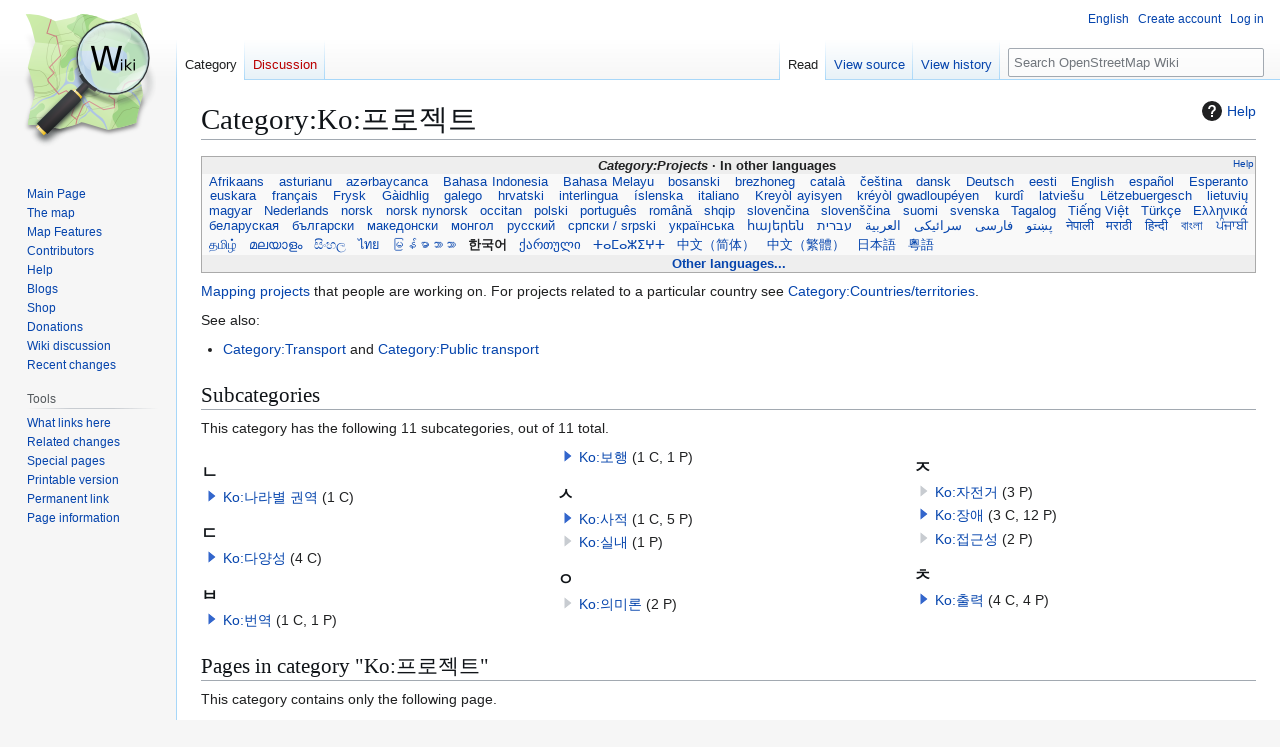

--- FILE ---
content_type: text/html; charset=UTF-8
request_url: https://wiki.openstreetmap.org/wiki/Category:Ko:%ED%94%84%EB%A1%9C%EC%A0%9D%ED%8A%B8
body_size: 8333
content:
<!DOCTYPE html>
<html class="client-nojs" lang="en" dir="ltr">
<head>
<meta charset="UTF-8">
<title>Category:Ko:프로젝트 - OpenStreetMap Wiki</title>
<script>(function(){var className="client-js";var cookie=document.cookie.match(/(?:^|; )wikimwclientpreferences=([^;]+)/);if(cookie){cookie[1].split('%2C').forEach(function(pref){className=className.replace(new RegExp('(^| )'+pref.replace(/-clientpref-\w+$|[^\w-]+/g,'')+'-clientpref-\\w+( |$)'),'$1'+pref+'$2');});}document.documentElement.className=className;}());RLCONF={"wgBreakFrames":false,"wgSeparatorTransformTable":["",""],"wgDigitTransformTable":["",""],"wgDefaultDateFormat":"dmy","wgMonthNames":["","January","February","March","April","May","June","July","August","September","October","November","December"],"wgRequestId":"16a4dc758af13984742fb850","wgCanonicalNamespace":"Category","wgCanonicalSpecialPageName":false,"wgNamespaceNumber":14,"wgPageName":"Category:Ko:프로젝트","wgTitle":"Ko:프로젝트","wgCurRevisionId":1429182,"wgRevisionId":1429182,"wgArticleId":150529,"wgIsArticle":true,"wgIsRedirect":false,"wgAction":"view","wgUserName":null,"wgUserGroups":["*"],"wgCategories":["Projects/translations","Ko:범주","Ko:기여"],"wgPageViewLanguage":"en","wgPageContentLanguage":"en","wgPageContentModel":"wikitext","wgRelevantPageName":"Category:Ko:프로젝트","wgRelevantArticleId":150529,"wgIsProbablyEditable":false,"wgRelevantPageIsProbablyEditable":false,"wgRestrictionEdit":[],"wgRestrictionMove":[],"wgCiteReferencePreviewsActive":true,"wgMFDisplayWikibaseDescriptions":{"search":false,"watchlist":false,"tagline":false},"wgULSAcceptLanguageList":[],"wgVisualEditor":{"pageLanguageCode":"en","pageLanguageDir":"ltr","pageVariantFallbacks":"en"},"wgCheckUserClientHintsHeadersJsApi":["architecture","bitness","brands","fullVersionList","mobile","model","platform","platformVersion"],"wgULSPosition":"personal","wgULSisCompactLinksEnabled":true,"wgVector2022LanguageInHeader":false,"wgULSisLanguageSelectorEmpty":false,"wgEditSubmitButtonLabelPublish":false};
RLSTATE={"site.styles":"ready","user.styles":"ready","user":"ready","user.options":"loading","mediawiki.action.styles":"ready","ext.categoryTree.styles":"ready","mediawiki.helplink":"ready","skins.vector.styles.legacy":"ready","ext.OsmWikibase-all":"ready","ext.tmh.player.styles":"ready","codex-search-styles":"ready","ext.uls.pt":"ready","ext.visualEditor.desktopArticleTarget.noscript":"ready"};RLPAGEMODULES=["ext.categoryTree","site","mediawiki.page.ready","skins.vector.legacy.js","ext.checkUser.clientHints","ext.gadget.taginfo","ext.gadget.dataitemlinks","ext.gadget.maps","ext.tmh.player","ext.uls.compactlinks","ext.uls.interface","ext.visualEditor.desktopArticleTarget.init","ext.visualEditor.targetLoader"];</script>
<script>(RLQ=window.RLQ||[]).push(function(){mw.loader.impl(function(){return["user.options@12s5i",function($,jQuery,require,module){mw.user.tokens.set({"patrolToken":"+\\","watchToken":"+\\","csrfToken":"+\\"});
}];});});</script>
<link rel="stylesheet" href="/w/load.php?lang=en&amp;modules=codex-search-styles%7Cext.OsmWikibase-all%7Cext.categoryTree.styles%7Cext.tmh.player.styles%7Cext.uls.pt%7Cext.visualEditor.desktopArticleTarget.noscript%7Cmediawiki.action.styles%7Cmediawiki.helplink%7Cskins.vector.styles.legacy&amp;only=styles&amp;skin=vector">
<script async="" src="/w/load.php?lang=en&amp;modules=startup&amp;only=scripts&amp;raw=1&amp;skin=vector"></script>
<meta name="ResourceLoaderDynamicStyles" content="">
<link rel="stylesheet" href="/w/load.php?lang=en&amp;modules=site.styles&amp;only=styles&amp;skin=vector">
<noscript><link rel="stylesheet" href="/w/load.php?lang=en&amp;modules=noscript&amp;only=styles&amp;skin=vector"></noscript>
<meta name="generator" content="MediaWiki 1.43.6">
<meta name="robots" content="max-image-preview:standard">
<meta name="format-detection" content="telephone=no">
<meta name="viewport" content="width=1120">
<link rel="search" type="application/opensearchdescription+xml" href="/w/rest.php/v1/search" title="OpenStreetMap Wiki (en)">
<link rel="EditURI" type="application/rsd+xml" href="//wiki.openstreetmap.org/w/api.php?action=rsd">
<link rel="license" href="/wiki/Wiki_content_license">
<link rel="alternate" type="application/atom+xml" title="OpenStreetMap Wiki Atom feed" href="/w/index.php?title=Special:RecentChanges&amp;feed=atom">
</head>
<body class="skin-vector-legacy mediawiki ltr sitedir-ltr mw-hide-empty-elt ns-14 ns-subject page-Category_Ko_프로젝트 rootpage-Category_Ko_프로젝트 skin-vector action-view"><div id="mw-page-base" class="noprint"></div>
<div id="mw-head-base" class="noprint"></div>
<div id="content" class="mw-body" role="main">
	<a id="top"></a>
	<div id="siteNotice"></div>
	<div class="mw-indicators">
	<div id="mw-indicator-mw-helplink" class="mw-indicator"><a href="https://www.mediawiki.org/wiki/Special:MyLanguage/Help:Categories" target="_blank" class="mw-helplink"><span class="mw-helplink-icon"></span>Help</a></div>
	</div>
	<h1 id="firstHeading" class="firstHeading mw-first-heading"><span class="mw-page-title-namespace">Category</span><span class="mw-page-title-separator">:</span><span class="mw-page-title-main">Ko:프로젝트</span></h1>
	<div id="bodyContent" class="vector-body">
		<div id="siteSub" class="noprint">From OpenStreetMap Wiki</div>
		<div id="contentSub"><div id="mw-content-subtitle"></div></div>
		<div id="contentSub2"></div>
		
		<div id="jump-to-nav"></div>
		<a class="mw-jump-link" href="#mw-head">Jump to navigation</a>
		<a class="mw-jump-link" href="#searchInput">Jump to search</a>
		<div id="mw-content-text" class="mw-body-content"><div class="mw-content-ltr mw-parser-output" lang="en" dir="ltr"><style data-mw-deduplicate="TemplateStyles:r2846368">.mw-parser-output .LanguageBar{margin:0;background:#f9f9f9;border:none;padding:0.5em;font-size:95%;line-height:normal;text-align:justify}.mw-parser-output .LanguageBar-header{background:#eeeeee}.mw-parser-output .LanguageBar-footer{background:#eeeeee}@media screen{html.skin-theme-clientpref-night .mw-parser-output .LanguageBar{background-color:#090909}html.skin-theme-clientpref-night .mw-parser-output .LanguageBar-header{background-color:#333333}html.skin-theme-clientpref-night .mw-parser-output .LanguageBar-footer{background-color:#333333}}@media screen and (prefers-color-scheme:dark){html.skin-theme-clientpref-os .mw-parser-output .LanguageBar{background-color:#090909}html.skin-theme-clientpref-os .mw-parser-output .LanguageBar-header{background-color:#333333}html.skin-theme-clientpref-os .mw-parser-output .LanguageBar-footer{background-color:#333333}}</style><div class="languages noprint navigation-not-searchable" style="clear:both;font-size:95%;line-height:normal;margin:2px 0;border:1px solid #AAA" dir="ltr">
<div class="LanguageBar-header" style="padding:1px">
<div class="hlist" style="float:right;margin-left:.25em;font-weight:normal;font-size:x-small">
<ul><li><a href="/wiki/Wiki_Translation" title="Wiki Translation">Help</a></li></ul>
</div>
<div class="hlist" style="font-weight:bold;max-height:10000000px;text-align:center">
<ul><li><bdi style="font-style:italic">Category:Projects</bdi></li>
<li>In other languages</li></ul>
</div>
</div>
<div id="Languages" class="LanguageBar" data-vector-language-button-label="$1 languages" style="max-height:10000000px;padding:0 .25em">
<div class="hlist hlist-with-seps"><li><span dir="auto" lang="af"><a href="/wiki/Category:Af:Projects" title="Category:Af:Projects">&#160;Afrikaans&#160;</a></span></li>
<li><span dir="auto" lang="ast"><a href="/wiki/Category:Ast:Projects" title="Category:Ast:Projects">&#160;asturianu&#160;</a></span></li>
<li><span dir="auto" lang="az"><a href="/wiki/Category:Az:Projects" title="Category:Az:Projects">&#160;azərbaycanca&#160;</a></span></li>
<li><span dir="auto" lang="id"><a href="/wiki/Category:Id:Projects" title="Category:Id:Projects">&#160;Bahasa Indonesia&#160;</a></span></li>
<li><span dir="auto" lang="ms"><a href="/wiki/Category:Ms:Projects" title="Category:Ms:Projects">&#160;Bahasa Melayu&#160;</a></span></li>
<li><span dir="auto" lang="bs"><a href="/wiki/Category:Bs:Projects" title="Category:Bs:Projects">&#160;bosanski&#160;</a></span></li>
<li><span dir="auto" lang="br"><a href="/wiki/Category:Br:Projects" title="Category:Br:Projects">&#160;brezhoneg&#160;</a></span></li>
<li><span dir="auto" lang="ca"><a href="/wiki/Category:Ca:Projects" class="mw-redirect" title="Category:Ca:Projects">&#160;català&#160;</a></span></li>
<li><span dir="auto" lang="cs"><a href="/wiki/Category:Cs:Projects" class="mw-redirect" title="Category:Cs:Projects">&#160;čeština&#160;</a></span></li>
<li><span dir="auto" lang="cnr"><a href="/w/index.php?title=Category:Cnr:Projects&amp;action=edit&amp;redlink=1" class="new" title="Category:Cnr:Projects (page does not exist)">&#160;Crnogorski&#160;</a></span></li>
<li><span dir="auto" lang="da"><a href="/wiki/Category:Da:Projects" title="Category:Da:Projects">&#160;dansk&#160;</a></span></li>
<li><span dir="auto" lang="de"><a href="/wiki/Category:DE:Projects" class="mw-redirect" title="Category:DE:Projects">&#160;Deutsch&#160;</a></span></li>
<li><span dir="auto" lang="et"><a href="/wiki/Category:Et:Projects" title="Category:Et:Projects">&#160;eesti&#160;</a></span></li>
<li><span dir="auto" lang="en"><a href="/wiki/Category:Projects" title="Category:Projects">&#160;English&#160;</a></span></li>
<li><span dir="auto" lang="es"><a href="/wiki/Category:ES:Projects" class="mw-redirect" title="Category:ES:Projects">&#160;español&#160;</a></span></li>
<li><span dir="auto" lang="eo"><a href="/wiki/Category:Eo:Projects" title="Category:Eo:Projects">&#160;Esperanto&#160;</a></span></li>
<li><span dir="auto" lang="eu"><a href="/wiki/Category:Eu:Projects" title="Category:Eu:Projects">&#160;euskara&#160;</a></span></li>
<li><span dir="auto" lang="fr"><a href="/wiki/Category:FR:Projects" class="mw-redirect" title="Category:FR:Projects">&#160;français&#160;</a></span></li>
<li><span dir="auto" lang="fy"><a href="/wiki/Category:Fy:Projects" title="Category:Fy:Projects">&#160;Frysk&#160;</a></span></li>
<li><span dir="auto" lang="gd"><a href="/wiki/Category:Gd:Projects" title="Category:Gd:Projects">&#160;Gàidhlig&#160;</a></span></li>
<li><span dir="auto" lang="gl"><a href="/wiki/Category:Gl:Projects" class="mw-redirect" title="Category:Gl:Projects">&#160;galego&#160;</a></span></li>
<li><span dir="auto" lang="hr"><a href="/wiki/Category:Hr:Projects" title="Category:Hr:Projects">&#160;hrvatski&#160;</a></span></li>
<li><span dir="auto" lang="io"><a href="/w/index.php?title=Category:Io:Projects&amp;action=edit&amp;redlink=1" class="new" title="Category:Io:Projects (page does not exist)">&#160;Ido&#160;</a></span></li>
<li><span dir="auto" lang="ia"><a href="/wiki/Category:Ia:Projects" title="Category:Ia:Projects">&#160;interlingua&#160;</a></span></li>
<li><span dir="auto" lang="is"><a href="/wiki/Category:Is:Projects" title="Category:Is:Projects">&#160;íslenska&#160;</a></span></li>
<li><span dir="auto" lang="it"><a href="/wiki/Category:IT:Projects" title="Category:IT:Projects">&#160;italiano&#160;</a></span></li>
<li><span dir="auto" lang="ht"><a href="/wiki/Category:Ht:Projects" title="Category:Ht:Projects">&#160;Kreyòl ayisyen&#160;</a></span></li>
<li><span dir="auto" lang="gcf"><a href="/wiki/Category:Gcf:Projects" title="Category:Gcf:Projects">&#160;kréyòl gwadloupéyen&#160;</a></span></li>
<li><span dir="auto" lang="ku"><a href="/wiki/Category:Ku:Projects" title="Category:Ku:Projects">&#160;kurdî&#160;</a></span></li>
<li><span dir="auto" lang="lv"><a href="/wiki/Category:Lv:Projects" title="Category:Lv:Projects">&#160;latviešu&#160;</a></span></li>
<li><span dir="auto" lang="lb"><a href="/wiki/Category:Lb:Projects" title="Category:Lb:Projects">&#160;Lëtzebuergesch&#160;</a></span></li>
<li><span dir="auto" lang="lt"><a href="/wiki/Category:Lt:Projects" title="Category:Lt:Projects">&#160;lietuvių&#160;</a></span></li>
<li><span dir="auto" lang="hu"><a href="/wiki/Category:Hu:Projects" title="Category:Hu:Projects">&#160;magyar&#160;</a></span></li>
<li><span dir="auto" lang="nl"><a href="/wiki/Category:NL:Projects" title="Category:NL:Projects">&#160;Nederlands&#160;</a></span></li>
<li><span dir="auto" lang="no"><a href="/wiki/Category:No:Projects" title="Category:No:Projects">&#160;norsk&#160;</a></span></li>
<li><span dir="auto" lang="nn"><a href="/wiki/Category:Nn:Projects" title="Category:Nn:Projects">&#160;norsk nynorsk&#160;</a></span></li>
<li><span dir="auto" lang="oc"><a href="/wiki/Category:Oc:Projects" class="mw-redirect" title="Category:Oc:Projects">&#160;occitan&#160;</a></span></li>
<li><span dir="auto" lang="pl"><a href="/wiki/Category:Pl:Projects" title="Category:Pl:Projects">&#160;polski&#160;</a></span></li>
<li><span dir="auto" lang="pt"><a href="/wiki/Category:Pt:Projects" class="mw-redirect" title="Category:Pt:Projects">&#160;português&#160;</a></span></li>
<li><span dir="auto" lang="ro"><a href="/wiki/Category:Ro:Projects" title="Category:Ro:Projects">&#160;română&#160;</a></span></li>
<li><span dir="auto" lang="sc"><a href="/w/index.php?title=Category:Sc:Projects&amp;action=edit&amp;redlink=1" class="new" title="Category:Sc:Projects (page does not exist)">&#160;sardu&#160;</a></span></li>
<li><span dir="auto" lang="sq"><a href="/wiki/Category:Sq:Projects" title="Category:Sq:Projects">&#160;shqip&#160;</a></span></li>
<li><span dir="auto" lang="sk"><a href="/wiki/Category:Sk:Projects" title="Category:Sk:Projects">&#160;slovenčina&#160;</a></span></li>
<li><span dir="auto" lang="sl"><a href="/wiki/Category:Sl:Projects" title="Category:Sl:Projects">&#160;slovenščina&#160;</a></span></li>
<li><span dir="auto" lang="sr-latn"><a href="/w/index.php?title=Category:Sr-latn:Projects&amp;action=edit&amp;redlink=1" class="new" title="Category:Sr-latn:Projects (page does not exist)">&#160;srpski (latinica)&#160;</a></span></li>
<li><span dir="auto" lang="fi"><a href="/wiki/Category:Fi:Projects" class="mw-redirect" title="Category:Fi:Projects">&#160;suomi&#160;</a></span></li>
<li><span dir="auto" lang="sv"><a href="/wiki/Category:Sv:Projects" class="mw-redirect" title="Category:Sv:Projects">&#160;svenska&#160;</a></span></li>
<li><span dir="auto" lang="tl"><a href="/wiki/Category:Tl:Projects" title="Category:Tl:Projects">&#160;Tagalog&#160;</a></span></li>
<li><span dir="auto" lang="vi"><a href="/wiki/Category:Vi:Projects" title="Category:Vi:Projects">&#160;Tiếng Việt&#160;</a></span></li>
<li><span dir="auto" lang="tr"><a href="/wiki/Category:Tr:Projects" class="mw-redirect" title="Category:Tr:Projects">&#160;Türkçe&#160;</a></span></li>
<li><span dir="auto" lang="diq"><a href="/w/index.php?title=Category:Diq:Projects&amp;action=edit&amp;redlink=1" class="new" title="Category:Diq:Projects (page does not exist)">&#160;Zazaki&#160;</a></span></li>
<li><span dir="auto" lang="el"><a href="/wiki/Category:El:Projects" class="mw-redirect" title="Category:El:Projects">&#160;Ελληνικά&#160;</a></span></li>
<li><span dir="auto" lang="be"><a href="/wiki/Category:Be:Projects" title="Category:Be:Projects">&#160;беларуская&#160;</a></span></li>
<li><span dir="auto" lang="bg"><a href="/wiki/Category:Bg:Projects" title="Category:Bg:Projects">&#160;български&#160;</a></span></li>
<li><span dir="auto" lang="mk"><a href="/wiki/Category:Mk:Projects" title="Category:Mk:Projects">&#160;македонски&#160;</a></span></li>
<li><span dir="auto" lang="mn"><a href="/wiki/Category:Mn:Projects" title="Category:Mn:Projects">&#160;монгол&#160;</a></span></li>
<li><span dir="auto" lang="ru"><a href="/wiki/Category:RU:Projects" class="mw-redirect" title="Category:RU:Projects">&#160;русский&#160;</a></span></li>
<li><span dir="auto" lang="sr"><a href="/wiki/Category:Sr:Projects" title="Category:Sr:Projects">&#160;српски / srpski&#160;</a></span></li>
<li><span dir="auto" lang="uk"><a href="/wiki/Category:Uk:Projects" title="Category:Uk:Projects">&#160;українська&#160;</a></span></li>
<li><span dir="auto" lang="hy"><a href="/wiki/Category:Hy:Projects" title="Category:Hy:Projects">&#160;հայերեն&#160;</a></span></li>
<li><span dir="auto" lang="he"><a href="/wiki/Category:He:Projects" title="Category:He:Projects">&#160;עברית&#160;</a></span></li>
<li><span dir="auto" lang="ar"><a href="/wiki/Category:Ar:Projects" title="Category:Ar:Projects">&#160;العربية&#160;</a></span></li>
<li><span dir="auto" lang="skr"><a href="/wiki/Category:Skr:Projects" title="Category:Skr:Projects">&#160;سرائیکی&#160;</a></span></li>
<li><span dir="auto" lang="fa"><a href="/wiki/Category:Fa:Projects" title="Category:Fa:Projects">&#160;فارسی&#160;</a></span></li>
<li><span dir="auto" lang="pnb"><a href="/w/index.php?title=Category:Pnb:Projects&amp;action=edit&amp;redlink=1" class="new" title="Category:Pnb:Projects (page does not exist)">&#160;پنجابی&#160;</a></span></li>
<li><span dir="auto" lang="ps"><a href="/wiki/Category:Ps:Projects" title="Category:Ps:Projects">&#160;پښتو&#160;</a></span></li>
<li><span dir="auto" lang="ne"><a href="/wiki/Category:Ne:Projects" title="Category:Ne:Projects">&#160;नेपाली&#160;</a></span></li>
<li><span dir="auto" lang="mr"><a href="/wiki/Category:Mr:Projects" title="Category:Mr:Projects">&#160;मराठी&#160;</a></span></li>
<li><span dir="auto" lang="hi"><a href="/wiki/Category:Hi:Projects" title="Category:Hi:Projects">&#160;हिन्दी&#160;</a></span></li>
<li><span dir="auto" lang="bn"><a href="/wiki/Category:Bn:Projects" title="Category:Bn:Projects">&#160;বাংলা&#160;</a></span></li>
<li><span dir="auto" lang="pa"><a href="/wiki/Category:Pa:Projects" title="Category:Pa:Projects">&#160;ਪੰਜਾਬੀ&#160;</a></span></li>
<li><span dir="auto" lang="ta"><a href="/wiki/Category:Ta:Projects" title="Category:Ta:Projects">&#160;தமிழ்&#160;</a></span></li>
<li><span dir="auto" lang="ml"><a href="/wiki/Category:Ml:Projects" title="Category:Ml:Projects">&#160;മലയാളം&#160;</a></span></li>
<li><span dir="auto" lang="si"><a href="/wiki/Category:Si:Projects" title="Category:Si:Projects">&#160;සිංහල&#160;</a></span></li>
<li><span dir="auto" lang="th"><a href="/wiki/Category:Th:Projects" title="Category:Th:Projects">&#160;ไทย&#160;</a></span></li>
<li><span dir="auto" lang="my"><a href="/wiki/Category:My:Projects" title="Category:My:Projects">&#160;မြန်မာဘာသာ&#160;</a></span></li>
<li><span dir="auto" lang="ko"><a class="mw-selflink selflink">&#160;한국어&#160;</a></span></li>
<li><span dir="auto" lang="ka"><a href="/wiki/Category:Ka:Projects" title="Category:Ka:Projects">&#160;ქართული&#160;</a></span></li>
<li><span dir="auto" lang="tzm"><a href="/wiki/Category:Tzm:Projects" title="Category:Tzm:Projects">&#160;ⵜⴰⵎⴰⵣⵉⵖⵜ&#160;</a></span></li>
<li><span dir="auto" lang="zh-hans"><a href="/wiki/Category:Zh-hans:Projects" title="Category:Zh-hans:Projects">&#160;中文（简体）&#160;</a></span></li>
<li><span dir="auto" lang="zh-hant"><a href="/wiki/Category:Zh-hant:Projects" title="Category:Zh-hant:Projects">&#160;中文（繁體）&#160;</a></span></li>
<li><span dir="auto" lang="ja"><a href="/wiki/Category:JA:Projects" class="mw-redirect" title="Category:JA:Projects">&#160;日本語&#160;</a></span></li>
<li><span dir="auto" lang="yue"><a href="/wiki/Category:Yue:Projects" title="Category:Yue:Projects">&#160;粵語&#160;</a></span></li></div>
</div>
<div class="nomobile LanguageBar-footer" style="padding:1px">
<div id="ExpandLanguages" class="hlist" style="font-weight:bold;max-height:10000000px;text-align:center">
<ul><li><a href="#top">Other languages...</a></li></ul>
</div>
</div>
</div>
<p><a href="/wiki/Ko:Mapping_projects" class="mw-redirect" title="Ko:Mapping projects">Mapping projects</a> that people are working on. For projects related to a particular country see <a href="/wiki/Category:Ko:Countries/territories" class="mw-redirect" title="Category:Ko:Countries/territories">Category:Countries/territories</a>.
</p><p>See also:
</p>
<ul><li><a href="/wiki/Category:Ko:Transport" class="mw-redirect" title="Category:Ko:Transport">Category:Transport</a> and <a href="/wiki/Category:Ko:Public_transport" class="mw-redirect" title="Category:Ko:Public transport">Category:Public transport</a></li></ul>
<!-- 
NewPP limit report
Cached time: 20260121150442
Cache expiry: 86400
Reduced expiry: false
Complications: []
CPU time usage: 0.134 seconds
Real time usage: 0.238 seconds
Preprocessor visited node count: 947/1000000
Post‐expand include size: 17553/2097152 bytes
Template argument size: 441/2097152 bytes
Highest expansion depth: 13/100
Expensive parser function count: 19/500
Unstrip recursion depth: 0/20
Unstrip post‐expand size: 969/5000000 bytes
Lua time usage: 0.090/15 seconds
Lua virtual size: 6582272/52428800 bytes
Lua estimated memory usage: 0 bytes
Number of Wikibase entities loaded: 0/250
-->
<!--
Transclusion expansion time report (%,ms,calls,template)
100.00%  199.501      1 -total
 51.96%  103.667      1 Template:Languages
 46.69%   93.150      4 Template:LL
 42.16%   84.109     12 Template:LangPrefix
 37.76%   75.330     24 Template:Langcode
 33.94%   67.708      3 Template:LLC
-->

<!-- Saved in parser cache with key wiki:pcache:idhash:150529-0!canonical and timestamp 20260121150442 and revision id 1429182. Rendering was triggered because: page-view
 -->
</div><div class="mw-category-generated" lang="en" dir="ltr"><div id="mw-subcategories">
<h2>Subcategories</h2>
<p>This category has the following 11 subcategories, out of 11 total.
</p><div lang="en" dir="ltr" class="mw-content-ltr"><div class="mw-category mw-category-columns"><div class="mw-category-group"><h3>ㄴ</h3>
<ul><li><div class="CategoryTreeSection"><div class="CategoryTreeItem"><span class="CategoryTreeBullet"><a class="CategoryTreeToggle" data-ct-title="Ko:나라별_권역" href="/wiki/Category:Ko:%EB%82%98%EB%9D%BC%EB%B3%84_%EA%B6%8C%EC%97%AD" aria-expanded="false"></a> </span> <bdi dir="ltr"><a href="/wiki/Category:Ko:%EB%82%98%EB%9D%BC%EB%B3%84_%EA%B6%8C%EC%97%AD" title="Category:Ko:나라별 권역">Ko:나라별 권역</a></bdi> <span title="Contains 1 subcategory, 0 pages, and 0 files" dir="ltr">(1 C)</span></div><div class="CategoryTreeChildren" style="display:none"></div></div></li></ul></div><div class="mw-category-group"><h3>ㄷ</h3>
<ul><li><div class="CategoryTreeSection"><div class="CategoryTreeItem"><span class="CategoryTreeBullet"><a class="CategoryTreeToggle" data-ct-title="Ko:다양성" href="/wiki/Category:Ko:%EB%8B%A4%EC%96%91%EC%84%B1" aria-expanded="false"></a> </span> <bdi dir="ltr"><a href="/wiki/Category:Ko:%EB%8B%A4%EC%96%91%EC%84%B1" title="Category:Ko:다양성">Ko:다양성</a></bdi> <span title="Contains 4 subcategories, 0 pages, and 0 files" dir="ltr">(4 C)</span></div><div class="CategoryTreeChildren" style="display:none"></div></div></li></ul></div><div class="mw-category-group"><h3>ㅂ</h3>
<ul><li><div class="CategoryTreeSection"><div class="CategoryTreeItem"><span class="CategoryTreeBullet"><a class="CategoryTreeToggle" data-ct-title="Ko:번역" href="/wiki/Category:Ko:%EB%B2%88%EC%97%AD" aria-expanded="false"></a> </span> <bdi dir="ltr"><a href="/wiki/Category:Ko:%EB%B2%88%EC%97%AD" title="Category:Ko:번역">Ko:번역</a></bdi> <span title="Contains 1 subcategory, 1 page, and 0 files" dir="ltr">(1 C, 1 P)</span></div><div class="CategoryTreeChildren" style="display:none"></div></div></li>
<li><div class="CategoryTreeSection"><div class="CategoryTreeItem"><span class="CategoryTreeBullet"><a class="CategoryTreeToggle" data-ct-title="Ko:보행" href="/wiki/Category:Ko:%EB%B3%B4%ED%96%89" aria-expanded="false"></a> </span> <bdi dir="ltr"><a href="/wiki/Category:Ko:%EB%B3%B4%ED%96%89" title="Category:Ko:보행">Ko:보행</a></bdi> <span title="Contains 1 subcategory, 1 page, and 0 files" dir="ltr">(1 C, 1 P)</span></div><div class="CategoryTreeChildren" style="display:none"></div></div></li></ul></div><div class="mw-category-group"><h3>ㅅ</h3>
<ul><li><div class="CategoryTreeSection"><div class="CategoryTreeItem"><span class="CategoryTreeBullet"><a class="CategoryTreeToggle" data-ct-title="Ko:사적" href="/wiki/Category:Ko:%EC%82%AC%EC%A0%81" aria-expanded="false"></a> </span> <bdi dir="ltr"><a href="/wiki/Category:Ko:%EC%82%AC%EC%A0%81" title="Category:Ko:사적">Ko:사적</a></bdi> <span title="Contains 1 subcategory, 5 pages, and 0 files" dir="ltr">(1 C, 5 P)</span></div><div class="CategoryTreeChildren" style="display:none"></div></div></li>
<li><div class="CategoryTreeSection"><div class="CategoryTreeItem"><span class="CategoryTreeEmptyBullet"></span> <bdi dir="ltr"><a href="/wiki/Category:Ko:%EC%8B%A4%EB%82%B4" title="Category:Ko:실내">Ko:실내</a></bdi> <span title="Contains 0 subcategories, 1 page, and 0 files" dir="ltr">(1 P)</span></div><div class="CategoryTreeChildren" style="display:none"></div></div></li></ul></div><div class="mw-category-group"><h3>ㅇ</h3>
<ul><li><div class="CategoryTreeSection"><div class="CategoryTreeItem"><span class="CategoryTreeEmptyBullet"></span> <bdi dir="ltr"><a href="/wiki/Category:Ko:%EC%9D%98%EB%AF%B8%EB%A1%A0" title="Category:Ko:의미론">Ko:의미론</a></bdi> <span title="Contains 0 subcategories, 2 pages, and 0 files" dir="ltr">(2 P)</span></div><div class="CategoryTreeChildren" style="display:none"></div></div></li></ul></div><div class="mw-category-group"><h3>ㅈ</h3>
<ul><li><div class="CategoryTreeSection"><div class="CategoryTreeItem"><span class="CategoryTreeEmptyBullet"></span> <bdi dir="ltr"><a href="/wiki/Category:Ko:%EC%9E%90%EC%A0%84%EA%B1%B0" title="Category:Ko:자전거">Ko:자전거</a></bdi> <span title="Contains 0 subcategories, 3 pages, and 0 files" dir="ltr">(3 P)</span></div><div class="CategoryTreeChildren" style="display:none"></div></div></li>
<li><div class="CategoryTreeSection"><div class="CategoryTreeItem"><span class="CategoryTreeBullet"><a class="CategoryTreeToggle" data-ct-title="Ko:장애" href="/wiki/Category:Ko:%EC%9E%A5%EC%95%A0" aria-expanded="false"></a> </span> <bdi dir="ltr"><a href="/wiki/Category:Ko:%EC%9E%A5%EC%95%A0" title="Category:Ko:장애">Ko:장애</a></bdi> <span title="Contains 3 subcategories, 12 pages, and 0 files" dir="ltr">(3 C, 12 P)</span></div><div class="CategoryTreeChildren" style="display:none"></div></div></li>
<li><div class="CategoryTreeSection"><div class="CategoryTreeItem"><span class="CategoryTreeEmptyBullet"></span> <bdi dir="ltr"><a href="/wiki/Category:Ko:%EC%A0%91%EA%B7%BC%EC%84%B1" title="Category:Ko:접근성">Ko:접근성</a></bdi> <span title="Contains 0 subcategories, 2 pages, and 0 files" dir="ltr">(2 P)</span></div><div class="CategoryTreeChildren" style="display:none"></div></div></li></ul></div><div class="mw-category-group"><h3>ㅊ</h3>
<ul><li><div class="CategoryTreeSection"><div class="CategoryTreeItem"><span class="CategoryTreeBullet"><a class="CategoryTreeToggle" data-ct-title="Ko:출력" href="/wiki/Category:Ko:%EC%B6%9C%EB%A0%A5" aria-expanded="false"></a> </span> <bdi dir="ltr"><a href="/wiki/Category:Ko:%EC%B6%9C%EB%A0%A5" title="Category:Ko:출력">Ko:출력</a></bdi> <span title="Contains 4 subcategories, 4 pages, and 0 files" dir="ltr">(4 C, 4 P)</span></div><div class="CategoryTreeChildren" style="display:none"></div></div></li></ul></div></div></div>
</div><div id="mw-pages">
<h2>Pages in category "Ko:프로젝트"</h2>
<p>This category contains only the following page.
</p><div lang="en" dir="ltr" class="mw-content-ltr"><div class="mw-category"><div class="mw-category-group"><h3>M</h3>
<ul><li><a href="/wiki/Ko:%EB%A7%A4%ED%95%91_%ED%94%84%EB%A1%9C%EC%A0%9D%ED%8A%B8" title="Ko:매핑 프로젝트">Ko:매핑 프로젝트</a></li></ul></div></div></div>
</div></div>
<div class="printfooter" data-nosnippet="">Retrieved from "<a dir="ltr" href="https://wiki.openstreetmap.org/w/index.php?title=Category:Ko:프로젝트&amp;oldid=1429182">https://wiki.openstreetmap.org/w/index.php?title=Category:Ko:프로젝트&amp;oldid=1429182</a>"</div></div>
		<div id="catlinks" class="catlinks" data-mw="interface"><div id="mw-normal-catlinks" class="mw-normal-catlinks"><a href="/wiki/Special:Categories" title="Special:Categories">Categories</a>: <ul><li><a href="/wiki/Category:Projects/translations" title="Category:Projects/translations">Projects/translations</a></li><li><a href="/wiki/Category:Ko:%EB%B2%94%EC%A3%BC" title="Category:Ko:범주">Ko:범주</a></li><li><a href="/wiki/Category:Ko:%EA%B8%B0%EC%97%AC" title="Category:Ko:기여">Ko:기여</a></li></ul></div></div>
	</div>
</div>

<div id="mw-navigation">
	<h2>Navigation menu</h2>
	<div id="mw-head">
		
<nav id="p-personal" class="mw-portlet mw-portlet-personal vector-user-menu-legacy vector-menu" aria-labelledby="p-personal-label"  >
	<h3
		id="p-personal-label"
		
		class="vector-menu-heading "
	>
		<span class="vector-menu-heading-label">Personal tools</span>
	</h3>
	<div class="vector-menu-content">
		
		<ul class="vector-menu-content-list">
			
			<li id="pt-uls" class="mw-list-item active"><a class="uls-trigger" href="#"><span>English</span></a></li><li id="pt-createaccount" class="mw-list-item"><a href="/w/index.php?title=Special:CreateAccount&amp;returnto=Category%3AKo%3A%ED%94%84%EB%A1%9C%EC%A0%9D%ED%8A%B8" title="You are encouraged to create an account and log in; however, it is not mandatory"><span>Create account</span></a></li><li id="pt-login" class="mw-list-item"><a href="/w/index.php?title=Special:UserLogin&amp;returnto=Category%3AKo%3A%ED%94%84%EB%A1%9C%EC%A0%9D%ED%8A%B8" title="You are encouraged to log in; however, it is not mandatory [o]" accesskey="o"><span>Log in</span></a></li>
		</ul>
		
	</div>
</nav>

		<div id="left-navigation">
			
<nav id="p-namespaces" class="mw-portlet mw-portlet-namespaces vector-menu-tabs vector-menu-tabs-legacy vector-menu" aria-labelledby="p-namespaces-label"  >
	<h3
		id="p-namespaces-label"
		
		class="vector-menu-heading "
	>
		<span class="vector-menu-heading-label">Namespaces</span>
	</h3>
	<div class="vector-menu-content">
		
		<ul class="vector-menu-content-list">
			
			<li id="ca-nstab-category" class="selected mw-list-item"><a href="/wiki/Category:Ko:%ED%94%84%EB%A1%9C%EC%A0%9D%ED%8A%B8" title="View the category page [c]" accesskey="c"><span>Category</span></a></li><li id="ca-talk" class="new mw-list-item"><a href="/w/index.php?title=Category_talk:Ko:%ED%94%84%EB%A1%9C%EC%A0%9D%ED%8A%B8&amp;action=edit&amp;redlink=1" rel="discussion" class="new" title="Discussion about the content page (page does not exist) [t]" accesskey="t"><span>Discussion</span></a></li>
		</ul>
		
	</div>
</nav>

			
<nav id="p-variants" class="mw-portlet mw-portlet-variants emptyPortlet vector-menu-dropdown vector-menu" aria-labelledby="p-variants-label"  >
	<input type="checkbox"
		id="p-variants-checkbox"
		role="button"
		aria-haspopup="true"
		data-event-name="ui.dropdown-p-variants"
		class="vector-menu-checkbox"
		aria-labelledby="p-variants-label"
	>
	<label
		id="p-variants-label"
		
		class="vector-menu-heading "
	>
		<span class="vector-menu-heading-label">English</span>
	</label>
	<div class="vector-menu-content">
		
		<ul class="vector-menu-content-list">
			
			
		</ul>
		
	</div>
</nav>

		</div>
		<div id="right-navigation">
			
<nav id="p-views" class="mw-portlet mw-portlet-views vector-menu-tabs vector-menu-tabs-legacy vector-menu" aria-labelledby="p-views-label"  >
	<h3
		id="p-views-label"
		
		class="vector-menu-heading "
	>
		<span class="vector-menu-heading-label">Views</span>
	</h3>
	<div class="vector-menu-content">
		
		<ul class="vector-menu-content-list">
			
			<li id="ca-view" class="selected mw-list-item"><a href="/wiki/Category:Ko:%ED%94%84%EB%A1%9C%EC%A0%9D%ED%8A%B8"><span>Read</span></a></li><li id="ca-viewsource" class="mw-list-item"><a href="/w/index.php?title=Category:Ko:%ED%94%84%EB%A1%9C%EC%A0%9D%ED%8A%B8&amp;action=edit" title="This page is protected.&#10;You can view its source [e]" accesskey="e"><span>View source</span></a></li><li id="ca-history" class="mw-list-item"><a href="/w/index.php?title=Category:Ko:%ED%94%84%EB%A1%9C%EC%A0%9D%ED%8A%B8&amp;action=history" title="Past revisions of this page [h]" accesskey="h"><span>View history</span></a></li>
		</ul>
		
	</div>
</nav>

			
<nav id="p-cactions" class="mw-portlet mw-portlet-cactions emptyPortlet vector-menu-dropdown vector-menu" aria-labelledby="p-cactions-label"  title="More options" >
	<input type="checkbox"
		id="p-cactions-checkbox"
		role="button"
		aria-haspopup="true"
		data-event-name="ui.dropdown-p-cactions"
		class="vector-menu-checkbox"
		aria-labelledby="p-cactions-label"
	>
	<label
		id="p-cactions-label"
		
		class="vector-menu-heading "
	>
		<span class="vector-menu-heading-label">More</span>
	</label>
	<div class="vector-menu-content">
		
		<ul class="vector-menu-content-list">
			
			
		</ul>
		
	</div>
</nav>

			
<div id="p-search" role="search" class="vector-search-box-vue  vector-search-box-show-thumbnail vector-search-box-auto-expand-width vector-search-box">
	<h3 >Search</h3>
	<form action="/w/index.php" id="searchform" class="vector-search-box-form">
		<div id="simpleSearch"
			class="vector-search-box-inner"
			 data-search-loc="header-navigation">
			<input class="vector-search-box-input"
				 type="search" name="search" placeholder="Search OpenStreetMap Wiki" aria-label="Search OpenStreetMap Wiki" autocapitalize="sentences" title="Search OpenStreetMap Wiki [f]" accesskey="f" id="searchInput"
			>
			<input type="hidden" name="title" value="Special:Search">
			<input id="mw-searchButton"
				 class="searchButton mw-fallbackSearchButton" type="submit" name="fulltext" title="Search the pages for this text" value="Search">
			<input id="searchButton"
				 class="searchButton" type="submit" name="go" title="Go to a page with this exact name if it exists" value="Go">
		</div>
	</form>
</div>

		</div>
	</div>
	
<div id="mw-panel" class="vector-legacy-sidebar">
	<div id="p-logo" role="banner">
		<a class="mw-wiki-logo" href="/wiki/Main_Page"
			title="Visit the main page"></a>
	</div>
	
<nav id="p-site" class="mw-portlet mw-portlet-site vector-menu-portal portal vector-menu" aria-labelledby="p-site-label"  >
	<h3
		id="p-site-label"
		
		class="vector-menu-heading "
	>
		<span class="vector-menu-heading-label">Site</span>
	</h3>
	<div class="vector-menu-content">
		
		<ul class="vector-menu-content-list">
			
			<li id="n-mainpage" class="mw-list-item"><a href="/wiki/Main_Page" title="Visit the main page [z]" accesskey="z"><span>Main Page</span></a></li><li id="n-osm-homepage" class="mw-list-item"><a href="https://www.openstreetmap.org/"><span>The map</span></a></li><li id="n-mapfeatures" class="mw-list-item"><a href="/wiki/Map_features"><span>Map Features</span></a></li><li id="n-contributors" class="mw-list-item"><a href="/wiki/Contributors"><span>Contributors</span></a></li><li id="n-help" class="mw-list-item"><a href="/wiki/Get_help" title="The place to find out"><span>Help</span></a></li><li id="n-blogs" class="mw-list-item"><a href="/wiki/OSM_Blogs"><span>Blogs</span></a></li><li id="n-Shop" class="mw-list-item"><a href="/wiki/Merchandise"><span>Shop</span></a></li><li id="n-sitesupport" class="mw-list-item"><a href="/wiki/Donations"><span>Donations</span></a></li><li id="n-talk-wiki" class="mw-list-item"><a href="/wiki/Talk:Wiki"><span>Wiki discussion</span></a></li><li id="n-recentchanges" class="mw-list-item"><a href="/wiki/Special:RecentChanges" title="A list of recent changes in the wiki [r]" accesskey="r"><span>Recent changes</span></a></li>
		</ul>
		
	</div>
</nav>

	
<nav id="p-tb" class="mw-portlet mw-portlet-tb vector-menu-portal portal vector-menu" aria-labelledby="p-tb-label"  >
	<h3
		id="p-tb-label"
		
		class="vector-menu-heading "
	>
		<span class="vector-menu-heading-label">Tools</span>
	</h3>
	<div class="vector-menu-content">
		
		<ul class="vector-menu-content-list">
			
			<li id="t-whatlinkshere" class="mw-list-item"><a href="/wiki/Special:WhatLinksHere/Category:Ko:%ED%94%84%EB%A1%9C%EC%A0%9D%ED%8A%B8" title="A list of all wiki pages that link here [j]" accesskey="j"><span>What links here</span></a></li><li id="t-recentchangeslinked" class="mw-list-item"><a href="/wiki/Special:RecentChangesLinked/Category:Ko:%ED%94%84%EB%A1%9C%EC%A0%9D%ED%8A%B8" rel="nofollow" title="Recent changes in pages linked from this page [k]" accesskey="k"><span>Related changes</span></a></li><li id="t-specialpages" class="mw-list-item"><a href="/wiki/Special:SpecialPages" title="A list of all special pages [q]" accesskey="q"><span>Special pages</span></a></li><li id="t-print" class="mw-list-item"><a href="javascript:print();" rel="alternate" title="Printable version of this page [p]" accesskey="p"><span>Printable version</span></a></li><li id="t-permalink" class="mw-list-item"><a href="/w/index.php?title=Category:Ko:%ED%94%84%EB%A1%9C%EC%A0%9D%ED%8A%B8&amp;oldid=1429182" title="Permanent link to this revision of this page"><span>Permanent link</span></a></li><li id="t-info" class="mw-list-item"><a href="/w/index.php?title=Category:Ko:%ED%94%84%EB%A1%9C%EC%A0%9D%ED%8A%B8&amp;action=info" title="More information about this page"><span>Page information</span></a></li>
		</ul>
		
	</div>
</nav>

<nav id="p-wikibase-otherprojects" class="mw-portlet mw-portlet-wikibase-otherprojects emptyPortlet vector-menu-portal portal vector-menu" aria-labelledby="p-wikibase-otherprojects-label"  >
	<h3
		id="p-wikibase-otherprojects-label"
		
		class="vector-menu-heading "
	>
		<span class="vector-menu-heading-label">In other projects</span>
	</h3>
	<div class="vector-menu-content">
		
		<ul class="vector-menu-content-list">
			
			
		</ul>
		
	</div>
</nav>

	
</div>

</div>

<footer id="footer" class="mw-footer" >
	<ul id="footer-info">
	<li id="footer-info-lastmod"> This page was last edited on 14 February 2017, at 07:11.</li>
	<li id="footer-info-copyright">Content is available under <a href="/wiki/Wiki_content_license" title="Wiki content license">Creative Commons Attribution-ShareAlike 2.0 license</a> unless otherwise noted.</li>
</ul>

	<ul id="footer-places">
	<li id="footer-places-privacy"><a href="https://www.osmfoundation.org/wiki/Privacy_Policy">Privacy policy</a></li>
	<li id="footer-places-about"><a href="/wiki/About">About OpenStreetMap Wiki</a></li>
	<li id="footer-places-disclaimers"><a href="/wiki/Disclaimer">Disclaimers</a></li>
	<li id="footer-places-mobileview"><a href="//wiki.openstreetmap.org/w/index.php?title=Category:Ko:%ED%94%84%EB%A1%9C%EC%A0%9D%ED%8A%B8&amp;mobileaction=toggle_view_mobile" class="noprint stopMobileRedirectToggle">Mobile view</a></li>
</ul>

	<ul id="footer-icons" class="noprint">
	<li id="footer-copyrightico"><a href="https://creativecommons.org/licenses/by-sa/2.0/" class="cdx-button cdx-button--fake-button cdx-button--size-large cdx-button--fake-button--enabled"><img src="/cc-wiki.png" alt="Creative Commons Attribution-ShareAlike 2.0 license" width="88" height="31" loading="lazy"></a></li>
	<li id="footer-poweredbyico"><a href="https://www.mediawiki.org/" class="cdx-button cdx-button--fake-button cdx-button--size-large cdx-button--fake-button--enabled"><img src="/w/resources/assets/poweredby_mediawiki.svg" alt="Powered by MediaWiki" width="88" height="31" loading="lazy"></a></li>
</ul>

</footer>

<script>(RLQ=window.RLQ||[]).push(function(){mw.log.warn("This page is using the deprecated ResourceLoader module \"codex-search-styles\".\n[1.43] Use a CodexModule with codexComponents to set your specific components used: https://www.mediawiki.org/wiki/Codex#Using_a_limited_subset_of_components");mw.config.set({"wgBackendResponseTime":497,"wgPageParseReport":{"limitreport":{"cputime":"0.134","walltime":"0.238","ppvisitednodes":{"value":947,"limit":1000000},"postexpandincludesize":{"value":17553,"limit":2097152},"templateargumentsize":{"value":441,"limit":2097152},"expansiondepth":{"value":13,"limit":100},"expensivefunctioncount":{"value":19,"limit":500},"unstrip-depth":{"value":0,"limit":20},"unstrip-size":{"value":969,"limit":5000000},"entityaccesscount":{"value":0,"limit":250},"timingprofile":["100.00%  199.501      1 -total"," 51.96%  103.667      1 Template:Languages"," 46.69%   93.150      4 Template:LL"," 42.16%   84.109     12 Template:LangPrefix"," 37.76%   75.330     24 Template:Langcode"," 33.94%   67.708      3 Template:LLC"]},"scribunto":{"limitreport-timeusage":{"value":"0.090","limit":"15"},"limitreport-virtmemusage":{"value":6582272,"limit":52428800},"limitreport-estmemusage":0},"cachereport":{"timestamp":"20260121150442","ttl":86400,"transientcontent":false}}});});</script>
</body>
</html>